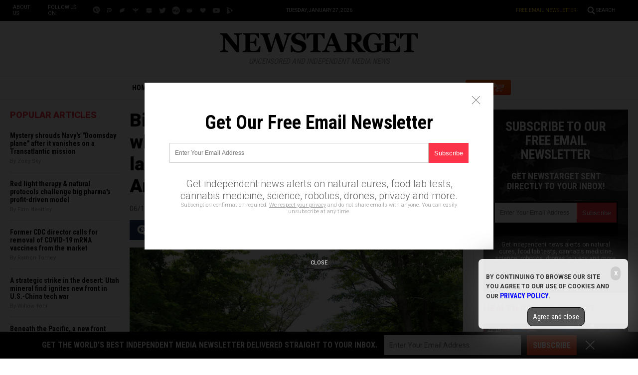

--- FILE ---
content_type: text/html
request_url: https://alternativenews.com/wpvisits/pages/NNAjaxWPSites.asp?page=https://www.newstarget.com/2017-06-15-billionaires-now-preparing-for-the-day-when-stuff-hits-the-fan-by-purchasing-large-tracts-of-property-in-the-american-heartland.html&callback=jQuery1111009463421018217288_1769500687678&_=1769500687679
body_size: -90
content:
(1)page = https://www.newstarget.com/2017-06-15-billionaires-now-preparing-for-the-day-when-stuff-hits-the-fan-by-purchasing-large-tracts-of-property-in-the-american-heartland.html<br>(2)page = newstarget.com_@_2017-06-15-billionaires-now-preparing-for-the-day-when-stuff-hits-the-fan-by-purchasing-large-tracts-of-property-in-the-american-heartland.html<br>(3)page = newstarget.com_@_2017-06-15-billionaires-now-preparing-for-the-day-when-stuff-hits-the-fan-by-purchasing-large-tracts-of-property-in-the-american-heartland.html<br>(4)page = newstarget.com_@_2017-06-15-billionaires-now-preparing-for-the-day-when-stuff-hits-the-fan-by-purchasing-large-tracts-of-property-in-the-american-heartland.html<br>save visits<br>